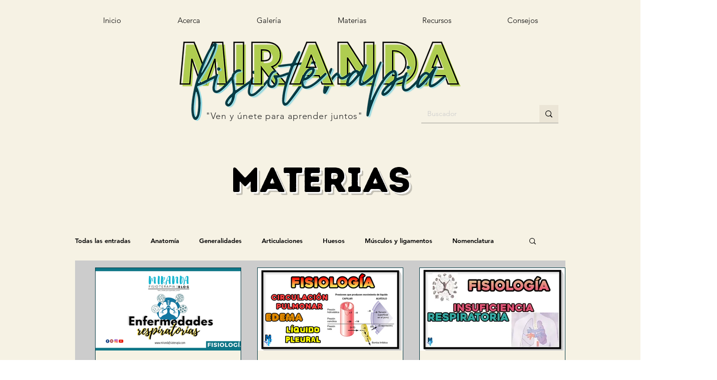

--- FILE ---
content_type: text/html; charset=utf-8
request_url: https://www.google.com/recaptcha/api2/aframe
body_size: 249
content:
<!DOCTYPE HTML><html><head><meta http-equiv="content-type" content="text/html; charset=UTF-8"></head><body><script nonce="mNjcE9h_S6u3AFSmL6-mFQ">/** Anti-fraud and anti-abuse applications only. See google.com/recaptcha */ try{var clients={'sodar':'https://pagead2.googlesyndication.com/pagead/sodar?'};window.addEventListener("message",function(a){try{if(a.source===window.parent){var b=JSON.parse(a.data);var c=clients[b['id']];if(c){var d=document.createElement('img');d.src=c+b['params']+'&rc='+(localStorage.getItem("rc::a")?sessionStorage.getItem("rc::b"):"");window.document.body.appendChild(d);sessionStorage.setItem("rc::e",parseInt(sessionStorage.getItem("rc::e")||0)+1);localStorage.setItem("rc::h",'1769205195738');}}}catch(b){}});window.parent.postMessage("_grecaptcha_ready", "*");}catch(b){}</script></body></html>